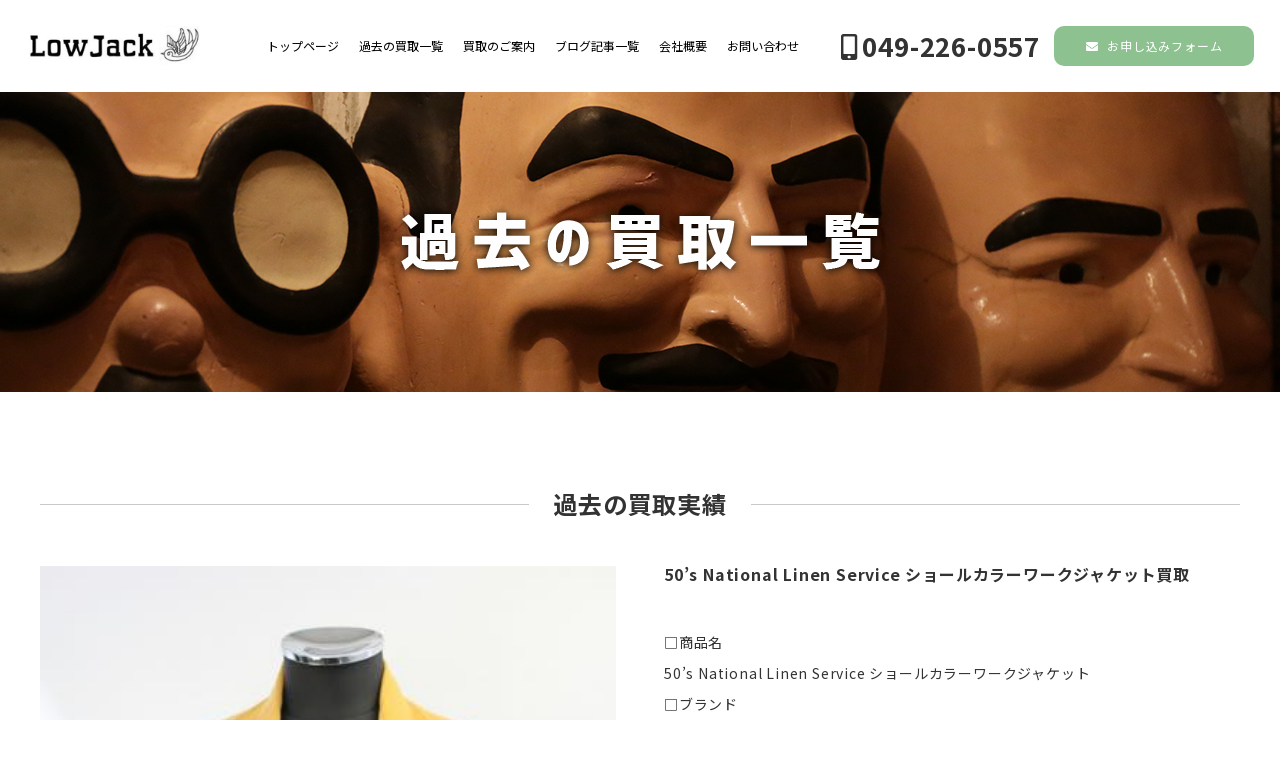

--- FILE ---
content_type: text/html; charset=UTF-8
request_url: https://lowjack-buy.com/buy/50s-national-linen-service-%E3%82%B7%E3%83%A7%E3%83%BC%E3%83%AB%E3%82%AB%E3%83%A9%E3%83%BC%E3%83%AF%E3%83%BC%E3%82%AF%E3%82%B8%E3%83%A3%E3%82%B1%E3%83%83%E3%83%88%E8%B2%B7%E5%8F%96/
body_size: 9806
content:
<!DOCTYPE html>
<html lang="ja">

<head>

<meta charset="UTF-8" />
<meta name="viewport" content="width=device-width, initial-scale=1,user-scalable=yes" />

<!--SEO対策-->
<meta name="keywords" content=""><meta name="description" content="">
<link rel="stylesheet" href="https://lowjack-buy.com/cms/wp-content/themes/lowjack/style.css?1752046636" type="text/css"/>
<link rel="pingback" href="https://lowjack-buy.com/cms/xmlrpc.php" />

<!--favicon-->
<link rel="icon" type="image/x-icon" href="https://lowjack-buy.com/cms/wp-content/themes/lowjack/img/favicon.ico">
<link rel="apple-touch-icon-precomposed" href="https://lowjack-buy.com/cms/wp-content/themes/lowjack/img/apple-touch-icon-180x180.png">

<!--iconFont-->
<link rel="stylesheet" href="https://use.fontawesome.com/releases/v5.0.13/css/all.css" integrity="sha384-DNOHZ68U8hZfKXOrtjWvjxusGo9WQnrNx2sqG0tfsghAvtVlRW3tvkXWZh58N9jp" crossorigin="anonymous">

<!--jQueryCDN-->
<script src="https://ajax.googleapis.com/ajax/libs/jquery/3.3.1/jquery.min.js"></script>

<!--GoogleFont-->
<link href="https://fonts.googleapis.com/css?family=Noto+Sans+JP:100,400,500,700,900" rel="stylesheet">

<!--DrawerMenu-->
<link rel="stylesheet" href="https://lowjack-buy.com/cms/wp-content/themes/lowjack/common/drawer.css">
<script src="https://lowjack-buy.com/cms/wp-content/themes/lowjack/common/drawer.min.js"></script>
<script src="https://lowjack-buy.com/cms/wp-content/themes/lowjack/common/main.js"></script>

<!--Google Analytics-->
<script async src="https://www.googletagmanager.com/gtag/js?id=UA-37278466-9"></script>
<script>
  window.dataLayer = window.dataLayer || [];
  function gtag(){dataLayer.push(arguments);}
  gtag('js', new Date());

  gtag('config', 'UA-37278466-9');
</script>


<title>50&#8217;s National Linen Service ショールカラーワークジャケット買取 &#8211; ヴィンテージ古着と雑貨の買取ならLowJack</title>
<meta name='robots' content='max-image-preview:large' />
<link rel="alternate" title="oEmbed (JSON)" type="application/json+oembed" href="https://lowjack-buy.com/wp-json/oembed/1.0/embed?url=https%3A%2F%2Flowjack-buy.com%2Fbuy%2F50s-national-linen-service-%25e3%2582%25b7%25e3%2583%25a7%25e3%2583%25bc%25e3%2583%25ab%25e3%2582%25ab%25e3%2583%25a9%25e3%2583%25bc%25e3%2583%25af%25e3%2583%25bc%25e3%2582%25af%25e3%2582%25b8%25e3%2583%25a3%25e3%2582%25b1%25e3%2583%2583%25e3%2583%2588%25e8%25b2%25b7%25e5%258f%2596%2F" />
<link rel="alternate" title="oEmbed (XML)" type="text/xml+oembed" href="https://lowjack-buy.com/wp-json/oembed/1.0/embed?url=https%3A%2F%2Flowjack-buy.com%2Fbuy%2F50s-national-linen-service-%25e3%2582%25b7%25e3%2583%25a7%25e3%2583%25bc%25e3%2583%25ab%25e3%2582%25ab%25e3%2583%25a9%25e3%2583%25bc%25e3%2583%25af%25e3%2583%25bc%25e3%2582%25af%25e3%2582%25b8%25e3%2583%25a3%25e3%2582%25b1%25e3%2583%2583%25e3%2583%2588%25e8%25b2%25b7%25e5%258f%2596%2F&#038;format=xml" />
<style id='wp-img-auto-sizes-contain-inline-css' type='text/css'>
img:is([sizes=auto i],[sizes^="auto," i]){contain-intrinsic-size:3000px 1500px}
/*# sourceURL=wp-img-auto-sizes-contain-inline-css */
</style>
<style id='wp-emoji-styles-inline-css' type='text/css'>

	img.wp-smiley, img.emoji {
		display: inline !important;
		border: none !important;
		box-shadow: none !important;
		height: 1em !important;
		width: 1em !important;
		margin: 0 0.07em !important;
		vertical-align: -0.1em !important;
		background: none !important;
		padding: 0 !important;
	}
/*# sourceURL=wp-emoji-styles-inline-css */
</style>
<style id='wp-block-library-inline-css' type='text/css'>
:root{--wp-block-synced-color:#7a00df;--wp-block-synced-color--rgb:122,0,223;--wp-bound-block-color:var(--wp-block-synced-color);--wp-editor-canvas-background:#ddd;--wp-admin-theme-color:#007cba;--wp-admin-theme-color--rgb:0,124,186;--wp-admin-theme-color-darker-10:#006ba1;--wp-admin-theme-color-darker-10--rgb:0,107,160.5;--wp-admin-theme-color-darker-20:#005a87;--wp-admin-theme-color-darker-20--rgb:0,90,135;--wp-admin-border-width-focus:2px}@media (min-resolution:192dpi){:root{--wp-admin-border-width-focus:1.5px}}.wp-element-button{cursor:pointer}:root .has-very-light-gray-background-color{background-color:#eee}:root .has-very-dark-gray-background-color{background-color:#313131}:root .has-very-light-gray-color{color:#eee}:root .has-very-dark-gray-color{color:#313131}:root .has-vivid-green-cyan-to-vivid-cyan-blue-gradient-background{background:linear-gradient(135deg,#00d084,#0693e3)}:root .has-purple-crush-gradient-background{background:linear-gradient(135deg,#34e2e4,#4721fb 50%,#ab1dfe)}:root .has-hazy-dawn-gradient-background{background:linear-gradient(135deg,#faaca8,#dad0ec)}:root .has-subdued-olive-gradient-background{background:linear-gradient(135deg,#fafae1,#67a671)}:root .has-atomic-cream-gradient-background{background:linear-gradient(135deg,#fdd79a,#004a59)}:root .has-nightshade-gradient-background{background:linear-gradient(135deg,#330968,#31cdcf)}:root .has-midnight-gradient-background{background:linear-gradient(135deg,#020381,#2874fc)}:root{--wp--preset--font-size--normal:16px;--wp--preset--font-size--huge:42px}.has-regular-font-size{font-size:1em}.has-larger-font-size{font-size:2.625em}.has-normal-font-size{font-size:var(--wp--preset--font-size--normal)}.has-huge-font-size{font-size:var(--wp--preset--font-size--huge)}.has-text-align-center{text-align:center}.has-text-align-left{text-align:left}.has-text-align-right{text-align:right}.has-fit-text{white-space:nowrap!important}#end-resizable-editor-section{display:none}.aligncenter{clear:both}.items-justified-left{justify-content:flex-start}.items-justified-center{justify-content:center}.items-justified-right{justify-content:flex-end}.items-justified-space-between{justify-content:space-between}.screen-reader-text{border:0;clip-path:inset(50%);height:1px;margin:-1px;overflow:hidden;padding:0;position:absolute;width:1px;word-wrap:normal!important}.screen-reader-text:focus{background-color:#ddd;clip-path:none;color:#444;display:block;font-size:1em;height:auto;left:5px;line-height:normal;padding:15px 23px 14px;text-decoration:none;top:5px;width:auto;z-index:100000}html :where(.has-border-color){border-style:solid}html :where([style*=border-top-color]){border-top-style:solid}html :where([style*=border-right-color]){border-right-style:solid}html :where([style*=border-bottom-color]){border-bottom-style:solid}html :where([style*=border-left-color]){border-left-style:solid}html :where([style*=border-width]){border-style:solid}html :where([style*=border-top-width]){border-top-style:solid}html :where([style*=border-right-width]){border-right-style:solid}html :where([style*=border-bottom-width]){border-bottom-style:solid}html :where([style*=border-left-width]){border-left-style:solid}html :where(img[class*=wp-image-]){height:auto;max-width:100%}:where(figure){margin:0 0 1em}html :where(.is-position-sticky){--wp-admin--admin-bar--position-offset:var(--wp-admin--admin-bar--height,0px)}@media screen and (max-width:600px){html :where(.is-position-sticky){--wp-admin--admin-bar--position-offset:0px}}

/*# sourceURL=wp-block-library-inline-css */
</style><style id='global-styles-inline-css' type='text/css'>
:root{--wp--preset--aspect-ratio--square: 1;--wp--preset--aspect-ratio--4-3: 4/3;--wp--preset--aspect-ratio--3-4: 3/4;--wp--preset--aspect-ratio--3-2: 3/2;--wp--preset--aspect-ratio--2-3: 2/3;--wp--preset--aspect-ratio--16-9: 16/9;--wp--preset--aspect-ratio--9-16: 9/16;--wp--preset--color--black: #000000;--wp--preset--color--cyan-bluish-gray: #abb8c3;--wp--preset--color--white: #ffffff;--wp--preset--color--pale-pink: #f78da7;--wp--preset--color--vivid-red: #cf2e2e;--wp--preset--color--luminous-vivid-orange: #ff6900;--wp--preset--color--luminous-vivid-amber: #fcb900;--wp--preset--color--light-green-cyan: #7bdcb5;--wp--preset--color--vivid-green-cyan: #00d084;--wp--preset--color--pale-cyan-blue: #8ed1fc;--wp--preset--color--vivid-cyan-blue: #0693e3;--wp--preset--color--vivid-purple: #9b51e0;--wp--preset--gradient--vivid-cyan-blue-to-vivid-purple: linear-gradient(135deg,rgb(6,147,227) 0%,rgb(155,81,224) 100%);--wp--preset--gradient--light-green-cyan-to-vivid-green-cyan: linear-gradient(135deg,rgb(122,220,180) 0%,rgb(0,208,130) 100%);--wp--preset--gradient--luminous-vivid-amber-to-luminous-vivid-orange: linear-gradient(135deg,rgb(252,185,0) 0%,rgb(255,105,0) 100%);--wp--preset--gradient--luminous-vivid-orange-to-vivid-red: linear-gradient(135deg,rgb(255,105,0) 0%,rgb(207,46,46) 100%);--wp--preset--gradient--very-light-gray-to-cyan-bluish-gray: linear-gradient(135deg,rgb(238,238,238) 0%,rgb(169,184,195) 100%);--wp--preset--gradient--cool-to-warm-spectrum: linear-gradient(135deg,rgb(74,234,220) 0%,rgb(151,120,209) 20%,rgb(207,42,186) 40%,rgb(238,44,130) 60%,rgb(251,105,98) 80%,rgb(254,248,76) 100%);--wp--preset--gradient--blush-light-purple: linear-gradient(135deg,rgb(255,206,236) 0%,rgb(152,150,240) 100%);--wp--preset--gradient--blush-bordeaux: linear-gradient(135deg,rgb(254,205,165) 0%,rgb(254,45,45) 50%,rgb(107,0,62) 100%);--wp--preset--gradient--luminous-dusk: linear-gradient(135deg,rgb(255,203,112) 0%,rgb(199,81,192) 50%,rgb(65,88,208) 100%);--wp--preset--gradient--pale-ocean: linear-gradient(135deg,rgb(255,245,203) 0%,rgb(182,227,212) 50%,rgb(51,167,181) 100%);--wp--preset--gradient--electric-grass: linear-gradient(135deg,rgb(202,248,128) 0%,rgb(113,206,126) 100%);--wp--preset--gradient--midnight: linear-gradient(135deg,rgb(2,3,129) 0%,rgb(40,116,252) 100%);--wp--preset--font-size--small: 13px;--wp--preset--font-size--medium: 20px;--wp--preset--font-size--large: 36px;--wp--preset--font-size--x-large: 42px;--wp--preset--spacing--20: 0.44rem;--wp--preset--spacing--30: 0.67rem;--wp--preset--spacing--40: 1rem;--wp--preset--spacing--50: 1.5rem;--wp--preset--spacing--60: 2.25rem;--wp--preset--spacing--70: 3.38rem;--wp--preset--spacing--80: 5.06rem;--wp--preset--shadow--natural: 6px 6px 9px rgba(0, 0, 0, 0.2);--wp--preset--shadow--deep: 12px 12px 50px rgba(0, 0, 0, 0.4);--wp--preset--shadow--sharp: 6px 6px 0px rgba(0, 0, 0, 0.2);--wp--preset--shadow--outlined: 6px 6px 0px -3px rgb(255, 255, 255), 6px 6px rgb(0, 0, 0);--wp--preset--shadow--crisp: 6px 6px 0px rgb(0, 0, 0);}:where(.is-layout-flex){gap: 0.5em;}:where(.is-layout-grid){gap: 0.5em;}body .is-layout-flex{display: flex;}.is-layout-flex{flex-wrap: wrap;align-items: center;}.is-layout-flex > :is(*, div){margin: 0;}body .is-layout-grid{display: grid;}.is-layout-grid > :is(*, div){margin: 0;}:where(.wp-block-columns.is-layout-flex){gap: 2em;}:where(.wp-block-columns.is-layout-grid){gap: 2em;}:where(.wp-block-post-template.is-layout-flex){gap: 1.25em;}:where(.wp-block-post-template.is-layout-grid){gap: 1.25em;}.has-black-color{color: var(--wp--preset--color--black) !important;}.has-cyan-bluish-gray-color{color: var(--wp--preset--color--cyan-bluish-gray) !important;}.has-white-color{color: var(--wp--preset--color--white) !important;}.has-pale-pink-color{color: var(--wp--preset--color--pale-pink) !important;}.has-vivid-red-color{color: var(--wp--preset--color--vivid-red) !important;}.has-luminous-vivid-orange-color{color: var(--wp--preset--color--luminous-vivid-orange) !important;}.has-luminous-vivid-amber-color{color: var(--wp--preset--color--luminous-vivid-amber) !important;}.has-light-green-cyan-color{color: var(--wp--preset--color--light-green-cyan) !important;}.has-vivid-green-cyan-color{color: var(--wp--preset--color--vivid-green-cyan) !important;}.has-pale-cyan-blue-color{color: var(--wp--preset--color--pale-cyan-blue) !important;}.has-vivid-cyan-blue-color{color: var(--wp--preset--color--vivid-cyan-blue) !important;}.has-vivid-purple-color{color: var(--wp--preset--color--vivid-purple) !important;}.has-black-background-color{background-color: var(--wp--preset--color--black) !important;}.has-cyan-bluish-gray-background-color{background-color: var(--wp--preset--color--cyan-bluish-gray) !important;}.has-white-background-color{background-color: var(--wp--preset--color--white) !important;}.has-pale-pink-background-color{background-color: var(--wp--preset--color--pale-pink) !important;}.has-vivid-red-background-color{background-color: var(--wp--preset--color--vivid-red) !important;}.has-luminous-vivid-orange-background-color{background-color: var(--wp--preset--color--luminous-vivid-orange) !important;}.has-luminous-vivid-amber-background-color{background-color: var(--wp--preset--color--luminous-vivid-amber) !important;}.has-light-green-cyan-background-color{background-color: var(--wp--preset--color--light-green-cyan) !important;}.has-vivid-green-cyan-background-color{background-color: var(--wp--preset--color--vivid-green-cyan) !important;}.has-pale-cyan-blue-background-color{background-color: var(--wp--preset--color--pale-cyan-blue) !important;}.has-vivid-cyan-blue-background-color{background-color: var(--wp--preset--color--vivid-cyan-blue) !important;}.has-vivid-purple-background-color{background-color: var(--wp--preset--color--vivid-purple) !important;}.has-black-border-color{border-color: var(--wp--preset--color--black) !important;}.has-cyan-bluish-gray-border-color{border-color: var(--wp--preset--color--cyan-bluish-gray) !important;}.has-white-border-color{border-color: var(--wp--preset--color--white) !important;}.has-pale-pink-border-color{border-color: var(--wp--preset--color--pale-pink) !important;}.has-vivid-red-border-color{border-color: var(--wp--preset--color--vivid-red) !important;}.has-luminous-vivid-orange-border-color{border-color: var(--wp--preset--color--luminous-vivid-orange) !important;}.has-luminous-vivid-amber-border-color{border-color: var(--wp--preset--color--luminous-vivid-amber) !important;}.has-light-green-cyan-border-color{border-color: var(--wp--preset--color--light-green-cyan) !important;}.has-vivid-green-cyan-border-color{border-color: var(--wp--preset--color--vivid-green-cyan) !important;}.has-pale-cyan-blue-border-color{border-color: var(--wp--preset--color--pale-cyan-blue) !important;}.has-vivid-cyan-blue-border-color{border-color: var(--wp--preset--color--vivid-cyan-blue) !important;}.has-vivid-purple-border-color{border-color: var(--wp--preset--color--vivid-purple) !important;}.has-vivid-cyan-blue-to-vivid-purple-gradient-background{background: var(--wp--preset--gradient--vivid-cyan-blue-to-vivid-purple) !important;}.has-light-green-cyan-to-vivid-green-cyan-gradient-background{background: var(--wp--preset--gradient--light-green-cyan-to-vivid-green-cyan) !important;}.has-luminous-vivid-amber-to-luminous-vivid-orange-gradient-background{background: var(--wp--preset--gradient--luminous-vivid-amber-to-luminous-vivid-orange) !important;}.has-luminous-vivid-orange-to-vivid-red-gradient-background{background: var(--wp--preset--gradient--luminous-vivid-orange-to-vivid-red) !important;}.has-very-light-gray-to-cyan-bluish-gray-gradient-background{background: var(--wp--preset--gradient--very-light-gray-to-cyan-bluish-gray) !important;}.has-cool-to-warm-spectrum-gradient-background{background: var(--wp--preset--gradient--cool-to-warm-spectrum) !important;}.has-blush-light-purple-gradient-background{background: var(--wp--preset--gradient--blush-light-purple) !important;}.has-blush-bordeaux-gradient-background{background: var(--wp--preset--gradient--blush-bordeaux) !important;}.has-luminous-dusk-gradient-background{background: var(--wp--preset--gradient--luminous-dusk) !important;}.has-pale-ocean-gradient-background{background: var(--wp--preset--gradient--pale-ocean) !important;}.has-electric-grass-gradient-background{background: var(--wp--preset--gradient--electric-grass) !important;}.has-midnight-gradient-background{background: var(--wp--preset--gradient--midnight) !important;}.has-small-font-size{font-size: var(--wp--preset--font-size--small) !important;}.has-medium-font-size{font-size: var(--wp--preset--font-size--medium) !important;}.has-large-font-size{font-size: var(--wp--preset--font-size--large) !important;}.has-x-large-font-size{font-size: var(--wp--preset--font-size--x-large) !important;}
/*# sourceURL=global-styles-inline-css */
</style>

<style id='classic-theme-styles-inline-css' type='text/css'>
/*! This file is auto-generated */
.wp-block-button__link{color:#fff;background-color:#32373c;border-radius:9999px;box-shadow:none;text-decoration:none;padding:calc(.667em + 2px) calc(1.333em + 2px);font-size:1.125em}.wp-block-file__button{background:#32373c;color:#fff;text-decoration:none}
/*# sourceURL=/wp-includes/css/classic-themes.min.css */
</style>
<link rel='stylesheet' id='contact-form-7-css' href='https://lowjack-buy.com/cms/wp-content/plugins/contact-form-7/includes/css/styles.css?ver=6.1.4' type='text/css' media='all' />
<link rel="https://api.w.org/" href="https://lowjack-buy.com/wp-json/" /><link rel="alternate" title="JSON" type="application/json" href="https://lowjack-buy.com/wp-json/wp/v2/buy/10831" /><link rel="EditURI" type="application/rsd+xml" title="RSD" href="https://lowjack-buy.com/cms/xmlrpc.php?rsd" />
<meta name="generator" content="WordPress 6.9" />
<link rel="canonical" href="https://lowjack-buy.com/buy/50s-national-linen-service-%e3%82%b7%e3%83%a7%e3%83%bc%e3%83%ab%e3%82%ab%e3%83%a9%e3%83%bc%e3%83%af%e3%83%bc%e3%82%af%e3%82%b8%e3%83%a3%e3%82%b1%e3%83%83%e3%83%88%e8%b2%b7%e5%8f%96/" />
<link rel='shortlink' href='https://lowjack-buy.com/?p=10831' />
<meta property="og:title" content="50&#039;s National Linen Service ショールカラーワークジャケット買取" />
<meta property="og:description" content="□商品名 50&#8217;s National Linen Service ショールカラーワークジャケット □ブランド National Linen Service □カラー マスタード □ディテー" />
<meta property="og:type" content="article" />
<meta property="og:url" content="https://lowjack-buy.com/buy/50s-national-linen-service-%e3%82%b7%e3%83%a7%e3%83%bc%e3%83%ab%e3%82%ab%e3%83%a9%e3%83%bc%e3%83%af%e3%83%bc%e3%82%af%e3%82%b8%e3%83%a3%e3%82%b1%e3%83%83%e3%83%88%e8%b2%b7%e5%8f%96/" />
<meta property="og:image" content="https://lowjack-buy.com/cms/wp-content/uploads/2021/10/20151229_1f80c6.jpg" />
<meta property="og:site_name" content="ヴィンテージ古着と雑貨の買取ならLowJack" />
<meta name="twitter:card" content="summary_large_image" />
<meta name="twitter:site" content="ここにツイッターID" />
<meta property="og:locale" content="ja_JP" />
<meta property="fb:app_id" content="ここにフェイスブックID">
</head>

<body id="toTop" class="drawer drawer--right">

<header>

  <div class="header-second">
    <div class="logo">
      <a href="https://lowjack-buy.com">
        <img src="https://lowjack-buy.com/cms/wp-content/themes/lowjack/img/common-logo.png">
      </a>
    </div>
    <nav class="no-sp">
      <ul><li id="menu-item-37" class="menu-item menu-item-type-post_type menu-item-object-page menu-item-home menu-item-37"><a href="https://lowjack-buy.com/">トップページ</a></li>
<li id="menu-item-34" class="menu-item menu-item-type-post_type menu-item-object-page menu-item-34"><a href="https://lowjack-buy.com/buy/">過去の買取一覧</a></li>
<li id="menu-item-33" class="menu-item menu-item-type-post_type menu-item-object-page menu-item-33"><a href="https://lowjack-buy.com/info/">買取のご案内</a></li>
<li id="menu-item-31" class="menu-item menu-item-type-post_type menu-item-object-page current_page_parent menu-item-31"><a href="https://lowjack-buy.com/blog/">ブログ記事一覧</a></li>
<li id="menu-item-32" class="menu-item menu-item-type-post_type menu-item-object-page menu-item-32"><a href="https://lowjack-buy.com/company/">会社概要</a></li>
<li id="menu-item-27" class="menu-item menu-item-type-post_type menu-item-object-page menu-item-27"><a href="https://lowjack-buy.com/contact/">お問い合わせ</a></li>
</ul>    </nav>
    <div class="contact">
      <div class="tel">
        <p class="nmb">
          <a href="tel:0492260557">
            <i class="fas fa-mobile-alt" style="padding-right: 5px;"></i>049-226-0557
          </a>
        </p>
      </div><!--//tel-->
      <div class="btn">
        <a href="https://lowjack-buy.com/offer/" class="btn-type-a">
          <i class="fas fa-envelope" style="padding-right: 5px;"></i>
          お申し込みフォーム
        </a>
      </div><!--//btn-->
    </div><!--//header-contact-->
  </div>

</header>

<!--スマホ用ドロワーメニュー-->
<div class="drawer no-pc">
  <button type="button" class="drawer-toggle drawer-hamburger">
    <span class="sr-only">toggle navigation</span>
    <span class="drawer-hamburger-icon"></span>
  </button>
  <nav class="drawer-nav" role="navigation">
    <ul class="drawer-menu"><li class="menu-item menu-item-type-post_type menu-item-object-page menu-item-home menu-item-37"><a href="https://lowjack-buy.com/">トップページ</a></li>
<li class="menu-item menu-item-type-post_type menu-item-object-page menu-item-34"><a href="https://lowjack-buy.com/buy/">過去の買取一覧</a></li>
<li class="menu-item menu-item-type-post_type menu-item-object-page menu-item-33"><a href="https://lowjack-buy.com/info/">買取のご案内</a></li>
<li class="menu-item menu-item-type-post_type menu-item-object-page current_page_parent menu-item-31"><a href="https://lowjack-buy.com/blog/">ブログ記事一覧</a></li>
<li class="menu-item menu-item-type-post_type menu-item-object-page menu-item-32"><a href="https://lowjack-buy.com/company/">会社概要</a></li>
<li class="menu-item menu-item-type-post_type menu-item-object-page menu-item-27"><a href="https://lowjack-buy.com/contact/">お問い合わせ</a></li>
</ul>  </nav>
</div>
<!--//sp-drawer--><!--//スマホ用ドロワーメニュー-->
<!----------------------------------------------------------------
　メインビジュアル
----------------------------------------------------------------->
<section id="area-buy-hero" class="fx-base fx-tate fx-naka">
	<img src="https://lowjack-buy.com/cms/wp-content/themes/lowjack/img/buy-hero-title.png" class="lower-hero-ttl">
</section><!--//hero-->


<!--
==============================================================
　メインエリア
==============================================================
-->
<main id="area-buy" class="area">
<!----------------------------------------------------------------
　過去の買取実績
----------------------------------------------------------------->
	<div class="wrapper">
		<h2 class="ttl-typeA"><span>過去の買取実績</span></h2>
		<div class="post-buy fx-base fx-wrap fx-bet">
						<figure class="two">
				<div class="thum">
					<img src="https://lowjack-buy.com/cms/wp-content/uploads/2021/10/20151229_896835.jpg" alt="">
				</div>
			</figure>
			<figure class="two">
				<figcaption>
					<h3 class="ttl-typeF">50&#8217;s National Linen Service ショールカラーワークジャケット買取</h3>
					<p>□商品名</p>
<p>50&#8217;s National Linen Service ショールカラーワークジャケット</p>
<p>□ブランド</p>
<p>National Linen Service<br />
□カラー</p>
<p>マスタード<br />
□ディテール</p>
<p>1つボタン、2ポケット<br />
□サイズ表記</p>
<p>36<br />
□実寸</p>
<p>肩幅37cm 身幅48cm 着丈71cm 袖丈脇下44cm</p>
<p>□コメント</p>
<p>50&#8217;s National Linen Service ショールカラーワークジャケットを買取させていただきました。</p>
<p>50年代ナショナルリネンサービスのワークジャケットです。</p>
<p>ショールカラーに1つボタンのワークジャケット、ワーク物では<br />
珍しく細身のシルエットで、マスタードカラーが目を惹く一点です。</p>
<p>ヴィンテージ 古着の買取ならLowJackにお任せください。</p>
				</figcaption>
			</figure>
					</div><!--//post-->
		
	</div><!--//wrapper-->	
</main><!--//area-buy-performance-->	



<footer>

<!----------------------------------------------------------------
 フッタエリア
----------------------------------------------------------------->
  <div id="footer-main">
    <div class="wrapper">
      <div class="fx-base fx-wrap fx-bet">
        <figure class="two about">
          <h2 class="ttl-typeB">ヴィンテージ古着や雑貨の買取専門店LowJack</h2>
          <p>埼玉県川越市脇田町17－13藤ビル２F<br>
          tel:049-226-0557　mail: <a href="mailto:lowjack@e-mail.jp" class="ft">lowjack@e-mail.jp</a></p>

          <h3 class="ttl-typeB" style="color:cadetblue;"><i class="fas fa-tshirt mr5"></i>ヴィンテージ買取致します</h3>
          <p>スウェット、レザー、バンドTシャツ、リーバイスなどのヴィンテージ古着。<br>
          古いアメリカのオモチャやアンティーク家具など高価買取致します。</p>

          <h3 class="ttl-typeB" style="color:cadetblue;"><i class="fas fa-tshirt mr5"></i>着なくなったヴィンテージ古着</h3>
          <p>使わなくなってしまったアンティーク品などございましたらお気軽にお問い合わせくださいませ。お客様のご希望に添えるよう、できる限り高額で査定させていただきます。ご希望の金額がございましたら遠慮なくご提示ください。</p>
          <div class="btn no-sp">
            <a href="https://lowjack-buy.com/contact/" class="btn-type-a">
              <i class="fas fa-envelope" style="padding-right: 5px;"></i>
              お申し込みフォーム
            </a>
          </div><!--//btn-->
          <a href="https://lowjack-buy.com" class="ft">© LowJack</a>
        </figure>
        <figure class="two no-sp">
          <img src="https://lowjack-buy.com/cms/wp-content/themes/lowjack/img/footer-main.jpg">
        </figure>
      </div>
    </div>
  </div>

<!--
==============================================================
 スマホ表示用　LIEN査定・電話・メール
==============================================================
-->	
  <div id="footer-contact" class="no-pc">
    <div class="fx-base">
      <figure class="line fx-base fx-cen fx-tate fx-col">
        <a href="https://line.me/R/ti/p/%40cwu8088p" target="_blank">LINE査定</a>
      </figure>
      <figure class="tel fx-base fx-cen fx-tate fx-col">
        <a href="tel:0492260557">電話する</a>
      </figure>
      <figure class="form fx-base fx-cen fx-tate fx-col">
        <a href="https://lowjack-buy.com/offer/">メール</a>
      </figure>
    </div>
  </div>

</footer>



<!----------------------------------------------------------------
 ドロワーメニュー設定
----------------------------------------------------------------->
<script src="https://cdnjs.cloudflare.com/ajax/libs/iScroll/5.1.3/iscroll.min.js"></script>
<script src="https://lowjack-buy.com/cms/wp-content/themes/lowjack/common/drawer.min.js"></script>
<script src="https://lowjack-buy.com/cms/wp-content/themes/lowjack/common/main.js"></script>


<!----------------------------------------------------------------
 トップへぬるっと
----------------------------------------------------------------->
<p id="page-top"><a href="#wrap">TOP▲</a></p>
<script type="text/javascript">
  $(function() {
    var topBtn = $('#page-top');    
    topBtn.hide();
    //スクロールが100に達したらボタン表示
    $(window).scroll(function () {
      if ($(this).scrollTop() > 100) {
        topBtn.fadeIn();
      } else {
        topBtn.fadeOut();
      }
    });
    //スクロールしてトップ
    topBtn.click(function () {
      $('body,html').animate({
        scrollTop: 0
      }, 500);
      return false;
    });
  });
</script>


<script type="speculationrules">
{"prefetch":[{"source":"document","where":{"and":[{"href_matches":"/*"},{"not":{"href_matches":["/cms/wp-*.php","/cms/wp-admin/*","/cms/wp-content/uploads/*","/cms/wp-content/*","/cms/wp-content/plugins/*","/cms/wp-content/themes/lowjack/*","/*\\?(.+)"]}},{"not":{"selector_matches":"a[rel~=\"nofollow\"]"}},{"not":{"selector_matches":".no-prefetch, .no-prefetch a"}}]},"eagerness":"conservative"}]}
</script>
<script>
document.addEventListener( 'wpcf7mailsent', function( event ) {
  if ( '5' == event.detail.contactFormId ) {
  location = 'http://lowjack-buy.com/contact/thanks/'; 
  }
  else
  if ( '41' == event.detail.contactFormId ) {
  location = 'http://lowjack-buy.com/offer/offer-thanks/'; 
  }
}, false );
</script><script type="text/javascript" src="https://lowjack-buy.com/cms/wp-includes/js/comment-reply.min.js?ver=6.9" id="comment-reply-js" async="async" data-wp-strategy="async" fetchpriority="low"></script>
<script type="text/javascript" src="https://lowjack-buy.com/cms/wp-includes/js/dist/hooks.min.js?ver=dd5603f07f9220ed27f1" id="wp-hooks-js"></script>
<script type="text/javascript" src="https://lowjack-buy.com/cms/wp-includes/js/dist/i18n.min.js?ver=c26c3dc7bed366793375" id="wp-i18n-js"></script>
<script type="text/javascript" id="wp-i18n-js-after">
/* <![CDATA[ */
wp.i18n.setLocaleData( { 'text direction\u0004ltr': [ 'ltr' ] } );
//# sourceURL=wp-i18n-js-after
/* ]]> */
</script>
<script type="text/javascript" src="https://lowjack-buy.com/cms/wp-content/plugins/contact-form-7/includes/swv/js/index.js?ver=6.1.4" id="swv-js"></script>
<script type="text/javascript" id="contact-form-7-js-translations">
/* <![CDATA[ */
( function( domain, translations ) {
	var localeData = translations.locale_data[ domain ] || translations.locale_data.messages;
	localeData[""].domain = domain;
	wp.i18n.setLocaleData( localeData, domain );
} )( "contact-form-7", {"translation-revision-date":"2025-11-30 08:12:23+0000","generator":"GlotPress\/4.0.3","domain":"messages","locale_data":{"messages":{"":{"domain":"messages","plural-forms":"nplurals=1; plural=0;","lang":"ja_JP"},"This contact form is placed in the wrong place.":["\u3053\u306e\u30b3\u30f3\u30bf\u30af\u30c8\u30d5\u30a9\u30fc\u30e0\u306f\u9593\u9055\u3063\u305f\u4f4d\u7f6e\u306b\u7f6e\u304b\u308c\u3066\u3044\u307e\u3059\u3002"],"Error:":["\u30a8\u30e9\u30fc:"]}},"comment":{"reference":"includes\/js\/index.js"}} );
//# sourceURL=contact-form-7-js-translations
/* ]]> */
</script>
<script type="text/javascript" id="contact-form-7-js-before">
/* <![CDATA[ */
var wpcf7 = {
    "api": {
        "root": "https:\/\/lowjack-buy.com\/wp-json\/",
        "namespace": "contact-form-7\/v1"
    }
};
//# sourceURL=contact-form-7-js-before
/* ]]> */
</script>
<script type="text/javascript" src="https://lowjack-buy.com/cms/wp-content/plugins/contact-form-7/includes/js/index.js?ver=6.1.4" id="contact-form-7-js"></script>
<script id="wp-emoji-settings" type="application/json">
{"baseUrl":"https://s.w.org/images/core/emoji/17.0.2/72x72/","ext":".png","svgUrl":"https://s.w.org/images/core/emoji/17.0.2/svg/","svgExt":".svg","source":{"concatemoji":"https://lowjack-buy.com/cms/wp-includes/js/wp-emoji-release.min.js?ver=6.9"}}
</script>
<script type="module">
/* <![CDATA[ */
/*! This file is auto-generated */
const a=JSON.parse(document.getElementById("wp-emoji-settings").textContent),o=(window._wpemojiSettings=a,"wpEmojiSettingsSupports"),s=["flag","emoji"];function i(e){try{var t={supportTests:e,timestamp:(new Date).valueOf()};sessionStorage.setItem(o,JSON.stringify(t))}catch(e){}}function c(e,t,n){e.clearRect(0,0,e.canvas.width,e.canvas.height),e.fillText(t,0,0);t=new Uint32Array(e.getImageData(0,0,e.canvas.width,e.canvas.height).data);e.clearRect(0,0,e.canvas.width,e.canvas.height),e.fillText(n,0,0);const a=new Uint32Array(e.getImageData(0,0,e.canvas.width,e.canvas.height).data);return t.every((e,t)=>e===a[t])}function p(e,t){e.clearRect(0,0,e.canvas.width,e.canvas.height),e.fillText(t,0,0);var n=e.getImageData(16,16,1,1);for(let e=0;e<n.data.length;e++)if(0!==n.data[e])return!1;return!0}function u(e,t,n,a){switch(t){case"flag":return n(e,"\ud83c\udff3\ufe0f\u200d\u26a7\ufe0f","\ud83c\udff3\ufe0f\u200b\u26a7\ufe0f")?!1:!n(e,"\ud83c\udde8\ud83c\uddf6","\ud83c\udde8\u200b\ud83c\uddf6")&&!n(e,"\ud83c\udff4\udb40\udc67\udb40\udc62\udb40\udc65\udb40\udc6e\udb40\udc67\udb40\udc7f","\ud83c\udff4\u200b\udb40\udc67\u200b\udb40\udc62\u200b\udb40\udc65\u200b\udb40\udc6e\u200b\udb40\udc67\u200b\udb40\udc7f");case"emoji":return!a(e,"\ud83e\u1fac8")}return!1}function f(e,t,n,a){let r;const o=(r="undefined"!=typeof WorkerGlobalScope&&self instanceof WorkerGlobalScope?new OffscreenCanvas(300,150):document.createElement("canvas")).getContext("2d",{willReadFrequently:!0}),s=(o.textBaseline="top",o.font="600 32px Arial",{});return e.forEach(e=>{s[e]=t(o,e,n,a)}),s}function r(e){var t=document.createElement("script");t.src=e,t.defer=!0,document.head.appendChild(t)}a.supports={everything:!0,everythingExceptFlag:!0},new Promise(t=>{let n=function(){try{var e=JSON.parse(sessionStorage.getItem(o));if("object"==typeof e&&"number"==typeof e.timestamp&&(new Date).valueOf()<e.timestamp+604800&&"object"==typeof e.supportTests)return e.supportTests}catch(e){}return null}();if(!n){if("undefined"!=typeof Worker&&"undefined"!=typeof OffscreenCanvas&&"undefined"!=typeof URL&&URL.createObjectURL&&"undefined"!=typeof Blob)try{var e="postMessage("+f.toString()+"("+[JSON.stringify(s),u.toString(),c.toString(),p.toString()].join(",")+"));",a=new Blob([e],{type:"text/javascript"});const r=new Worker(URL.createObjectURL(a),{name:"wpTestEmojiSupports"});return void(r.onmessage=e=>{i(n=e.data),r.terminate(),t(n)})}catch(e){}i(n=f(s,u,c,p))}t(n)}).then(e=>{for(const n in e)a.supports[n]=e[n],a.supports.everything=a.supports.everything&&a.supports[n],"flag"!==n&&(a.supports.everythingExceptFlag=a.supports.everythingExceptFlag&&a.supports[n]);var t;a.supports.everythingExceptFlag=a.supports.everythingExceptFlag&&!a.supports.flag,a.supports.everything||((t=a.source||{}).concatemoji?r(t.concatemoji):t.wpemoji&&t.twemoji&&(r(t.twemoji),r(t.wpemoji)))});
//# sourceURL=https://lowjack-buy.com/cms/wp-includes/js/wp-emoji-loader.min.js
/* ]]> */
</script>
</body>

</html>
